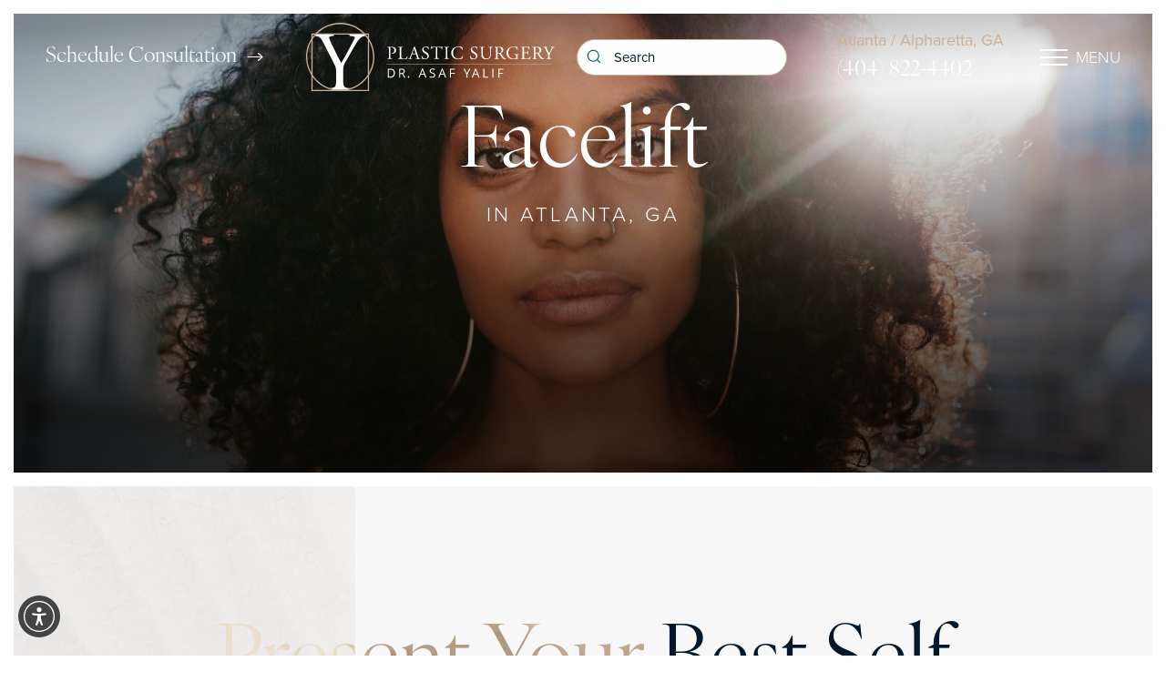

--- FILE ---
content_type: image/svg+xml
request_url: https://www.yplasticsurgery.com/assets/img/_defaults/social-linkedin.svg
body_size: 363
content:
<svg width="22" height="24" viewBox="0 0 22 24" fill="none" xmlns="http://www.w3.org/2000/svg">
<path d="M0.166687 8.20801H5.58335V23.3747H0.166687V8.20801Z" fill="black"/>
<path d="M0.166687 3.33333C0.166687 4.05163 0.449746 4.7405 0.953593 5.24841C1.45744 5.75632 2.14081 6.04167 2.85335 6.04167C3.5659 6.04167 4.24927 5.75632 4.75311 5.24841C5.25696 4.7405 5.54002 4.05163 5.54002 3.33333C5.54002 2.61504 5.25696 1.92616 4.75311 1.41825C4.24927 0.910341 3.5659 0.625 2.85335 0.625C2.14081 0.625 1.45744 0.910341 0.953593 1.41825C0.449746 1.92616 0.166687 2.61504 0.166687 3.33333Z" fill="black"/>
<path d="M18.0417 23.3754H21.2917C21.4353 23.3754 21.5731 23.3184 21.6747 23.2168C21.7763 23.1152 21.8333 22.9774 21.8333 22.8338V13.7338C21.8333 9.64961 19.5258 7.66711 16.2975 7.66711C15.6607 7.64382 15.0261 7.75422 14.4347 7.99119C13.8432 8.22816 13.3079 8.58644 12.8633 9.04294C12.804 9.11154 12.725 9.16031 12.6371 9.1827C12.5492 9.20508 12.4565 9.2 12.3715 9.16815C12.2866 9.13629 12.2134 9.07918 12.1619 9.00451C12.1104 8.92983 12.083 8.84117 12.0833 8.75044C12.0833 8.60678 12.0263 8.46901 11.9247 8.36743C11.8231 8.26584 11.6853 8.20878 11.5417 8.20878H8.29167C8.14801 8.20878 8.01023 8.26584 7.90865 8.36743C7.80707 8.46901 7.75 8.60678 7.75 8.75044V22.8338C7.75 22.9774 7.80707 23.1152 7.90865 23.2168C8.01023 23.3184 8.14801 23.3754 8.29167 23.3754H11.5417C11.6853 23.3754 11.8231 23.3184 11.9247 23.2168C12.0263 23.1152 12.0833 22.9774 12.0833 22.8338V14.7088C12.0833 13.9905 12.3687 13.3016 12.8766 12.7937C13.3845 12.2858 14.0734 12.0004 14.7917 12.0004C15.51 12.0004 16.1988 12.2858 16.7067 12.7937C17.2147 13.3016 17.5 13.9905 17.5 14.7088V22.8338C17.5 22.9774 17.5571 23.1152 17.6586 23.2168C17.7602 23.3184 17.898 23.3754 18.0417 23.3754Z" fill="black"/>
</svg>


--- FILE ---
content_type: image/svg+xml
request_url: https://www.yplasticsurgery.com/assets/img/cross-arrow.svg
body_size: -216
content:
<svg width="15" height="15" viewBox="0 0 15 15" fill="none" xmlns="http://www.w3.org/2000/svg">
<path d="M7.12665 15H7.87335V7.84958H14.5V7.15042H7.87335V0H7.12665V7.15042H0.5V7.84958H7.12665V15Z" fill="white"/>
</svg>


--- FILE ---
content_type: image/svg+xml
request_url: https://www.yplasticsurgery.com/assets/img/_defaults/arrow-right-testimonial.svg
body_size: -217
content:
<svg width="44" height="30" viewBox="0 0 44 30" fill="none" xmlns="http://www.w3.org/2000/svg">
<path d="M27.9592 28.7451L43.0258 14.8726M43.0258 14.8726L27.9592 1M43.0258 14.8726L1.00012 14.5718" stroke="black" stroke-width="1.5" stroke-linecap="round" stroke-linejoin="round"/>
</svg>


--- FILE ---
content_type: image/svg+xml
request_url: https://www.yplasticsurgery.com/assets/img/_defaults/arrow-left-testimonial.svg
body_size: -359
content:
<svg width="44" height="30" viewBox="0 0 44 30" fill="none" xmlns="http://www.w3.org/2000/svg">
<path d="M16.0573 28.7451L1 14.8726M1 14.8726L16.0573 1M1 14.8726L43.0002 14.5815" stroke="black" stroke-width="1.5" stroke-linecap="round" stroke-linejoin="round"/>
</svg>


--- FILE ---
content_type: image/svg+xml
request_url: https://www.yplasticsurgery.com/assets/img/logo.svg
body_size: 7975
content:
<svg width="364" height="100" viewBox="0 0 364 100" fill="none" xmlns="http://www.w3.org/2000/svg">
<g clip-path="url(#clip0_5645_608)">
<path d="M76.0866 16.4086C72.2242 16.4086 68.5994 16.2854 64.1123 16.0303C63.1093 16.5318 62.9861 18.2738 63.8659 19.1448L66.1095 19.3912C69.1009 19.7695 71.3444 20.6405 71.3444 21.3884C71.3444 22.884 66.7342 31.3655 63.2413 37.8497C59.5021 45.0818 55.3845 52.3139 51.5221 58.9301C46.6567 50.3255 42.0465 40.4716 37.4275 31.2423C36.8028 29.993 33.5651 22.884 33.5651 21.6435C33.5651 20.6493 34.4361 20.0246 38.8 19.4L40.4188 19.1536C41.1667 18.4058 41.1667 16.4086 40.0405 16.0391C36.926 16.2854 32.4301 16.4174 26.6937 16.4174C22.3386 16.4174 18.7841 16.347 15.6256 16.215C14.649 17.2092 13.7076 18.2386 12.819 19.312L15.4672 19.7871C19.2064 20.4118 21.0805 21.0364 25.3212 29.2627L40.0405 57.9447C43.6566 64.9305 44.0349 66.5494 44.0349 73.4119V79.773C44.0349 93.1198 43.7885 94.8619 36.5476 95.6097L34.3305 95.8209C39.2487 97.5101 44.5188 98.4427 50 98.4427C55.4813 98.4427 60.5842 97.5365 65.4408 95.9001L61.7456 95.6097C55.015 95.1082 54.2583 93.1198 54.2583 79.773V73.2888C54.2583 63.6812 54.6367 62.5638 60.1179 53.0882L67.9747 39.495C74.2126 28.77 77.9518 20.9133 84.4361 19.7871L87.1635 19.3032C86.2749 18.2386 85.3423 17.2092 84.3657 16.2238C81.5151 16.3558 78.8932 16.4262 76.0778 16.4262L76.0866 16.4086Z" fill="white"/>
<path d="M123.465 49.041C123.465 51.874 123.517 52.2259 125.251 52.4195L125.981 52.4987C126.139 52.6307 126.087 53.097 125.928 53.1761C124.389 53.1234 123.5 53.097 122.418 53.097C121.283 53.097 120.315 53.1234 119.127 53.1761C118.969 53.097 118.907 52.6658 119.074 52.4987L119.637 52.4195C121.204 52.1995 121.256 51.8828 121.256 49.041V39.0727C121.256 36.7764 121.204 36.3188 119.989 36.1869L119.022 36.0813C118.837 35.9229 118.863 35.5182 119.074 35.4038C120.509 35.2103 122.18 35.1839 124.424 35.1839C126.667 35.1839 128.339 35.483 129.606 36.2661C130.846 37.0491 131.77 38.4568 131.77 40.3132C131.77 42.7943 130.23 44.0348 129.069 44.6067C127.881 45.1786 126.447 45.4162 125.339 45.4162C125.154 45.337 125.154 44.9323 125.312 44.8795C128.225 44.3428 129.28 42.6887 129.28 40.3396C129.28 37.7178 127.741 36.0197 124.934 36.0197C123.5 36.0197 123.473 36.1253 123.473 36.9875V49.0322L123.465 49.041Z" fill="white"/>
<path d="M137.146 39.319C137.146 36.486 137.093 36.0549 135.386 35.9141L134.709 35.8613C134.55 35.7558 134.603 35.2631 134.762 35.1839C136.275 35.2367 137.19 35.2631 138.272 35.2631C139.354 35.2631 140.243 35.2367 141.598 35.1839C141.756 35.2631 141.818 35.7558 141.65 35.8613L140.999 35.9141C139.407 36.0461 139.354 36.4772 139.354 39.319V48.7155C139.354 50.4135 139.433 51.1174 139.917 51.6365C140.216 51.9356 140.727 52.2611 142.865 52.2611C145.161 52.2611 145.724 52.1556 146.155 51.9092C146.692 51.5837 147.396 50.6159 147.941 49.2346C148.1 49.1026 148.619 49.2082 148.619 49.3929C148.619 49.6921 147.862 52.4459 147.484 53.1761C146.102 53.1234 143.542 53.097 140.762 53.097H138.281C137.146 53.097 136.284 53.1234 134.77 53.1761C134.612 53.097 134.55 52.6658 134.718 52.4987L135.527 52.4195C137.093 52.2611 137.146 51.8828 137.146 49.041V39.319Z" fill="white"/>
<path d="M161.015 46.8239C160.831 46.2344 160.716 46.1464 159.907 46.1464H155.833C155.156 46.1464 154.997 46.2256 154.804 46.7975L153.862 49.6305C153.458 50.8446 153.264 51.5749 153.264 51.874C153.264 52.1995 153.396 52.3579 154.047 52.4107L154.936 52.4899C155.121 52.6219 155.121 53.053 154.883 53.1673C154.179 53.1146 153.343 53.1146 152.076 53.0882C151.188 53.0882 150.211 53.141 149.481 53.1673C149.323 53.0618 149.261 52.6307 149.428 52.4899L150.317 52.4107C150.968 52.3579 151.557 52.0588 151.936 51.091C152.419 49.8504 153.176 48.0908 154.311 45.073L157.065 37.7793C157.443 36.8115 157.602 36.2925 157.522 35.8613C158.173 35.6678 158.631 35.1839 158.93 34.832C159.088 34.832 159.282 34.8848 159.335 35.0783C159.687 36.2661 160.118 37.5066 160.523 38.6944L164.227 49.5513C165.01 51.874 165.362 52.2787 166.523 52.4107L167.253 52.4899C167.438 52.6219 167.385 53.053 167.253 53.1673C166.145 53.1146 165.203 53.0882 163.989 53.0882C162.696 53.0882 161.666 53.141 160.883 53.1673C160.663 53.0618 160.637 52.6307 160.831 52.4899L161.614 52.4107C162.177 52.3579 162.555 52.1908 162.555 51.9268C162.555 51.6277 162.423 51.1438 162.203 50.4927L161.015 46.8239ZM155.666 44.422C155.446 45.0466 155.481 45.073 156.229 45.073H159.555C160.338 45.073 160.391 44.9675 160.144 44.2372L158.684 39.8381C158.464 39.1871 158.226 38.4568 158.059 38.1401H158.006C157.927 38.272 157.654 38.9231 157.355 39.7325L155.657 44.4308L155.666 44.422Z" fill="white"/>
<path d="M173.975 53.5281C171.705 53.5281 170.271 52.8242 169.761 52.5251C169.435 51.9356 169.083 50.0176 169.03 48.7419C169.162 48.5483 169.567 48.4955 169.681 48.6627C170.086 50.044 171.195 52.6834 174.327 52.6834C176.597 52.6834 177.705 51.1966 177.705 49.5777C177.705 48.3899 177.459 47.0702 175.488 45.7945L172.919 44.1228C171.573 43.2342 170.007 41.6945 170.007 39.4774C170.007 36.9083 172.004 34.832 175.515 34.832C176.35 34.832 177.327 34.9903 178.022 35.1839C178.374 35.2895 178.752 35.3423 178.964 35.3423C179.21 35.9933 179.447 37.5066 179.447 38.6328C179.342 38.7911 178.911 38.8791 178.77 38.712C178.418 37.4186 177.688 35.659 175.101 35.659C172.514 35.659 171.89 37.4186 171.89 38.6592C171.89 40.2252 173.183 41.3602 174.186 41.9761L176.35 43.3222C178.049 44.378 179.729 45.944 179.729 48.5043C179.729 51.4781 177.485 53.5017 173.975 53.5017V53.5281Z" fill="white"/>
<path d="M192.143 49.041C192.143 51.874 192.196 52.2787 193.762 52.4195L194.624 52.4987C194.783 52.6043 194.73 53.097 194.572 53.1761C193.032 53.1234 192.117 53.097 191.035 53.097C189.952 53.097 189.011 53.1234 187.278 53.1761C187.119 53.097 187.058 52.6395 187.278 52.4987L188.246 52.4195C189.785 52.2875 189.917 51.8828 189.917 49.041V36.9699C189.917 36.1341 189.917 36.1077 189.108 36.1077H187.621C186.46 36.1077 184.973 36.1605 184.295 36.7852C183.644 37.3834 183.38 37.9729 183.081 38.6504C182.861 38.8087 182.483 38.6768 182.377 38.4656C182.808 37.2515 183.213 35.527 183.407 34.4448C183.486 34.3921 183.838 34.3657 183.917 34.4448C184.075 35.3071 184.973 35.2807 186.213 35.2807H197.149C198.61 35.2807 198.847 35.2279 199.252 34.524C199.384 34.4712 199.683 34.4976 199.736 34.6032C199.437 35.7118 199.252 37.8937 199.331 38.712C199.226 38.9319 198.759 38.9319 198.627 38.7647C198.548 38.0873 198.355 37.0931 197.95 36.794C197.325 36.3364 196.305 36.1165 194.818 36.1165H192.9C192.09 36.1165 192.117 36.1429 192.117 37.0315V49.0498L192.143 49.041Z" fill="white"/>
<path d="M204.557 39.3718C204.557 36.5124 204.505 36.0549 202.912 35.9141L202.235 35.8613C202.076 35.7558 202.129 35.2631 202.287 35.1839C203.634 35.2367 204.557 35.2631 205.692 35.2631C206.827 35.2631 207.69 35.2367 209.044 35.1839C209.203 35.2631 209.264 35.7558 209.097 35.8613L208.42 35.9141C206.827 36.0461 206.775 36.5124 206.775 39.3718V48.9882C206.775 51.8476 206.827 52.2259 208.42 52.4195L209.097 52.4987C209.256 52.6043 209.203 53.097 209.044 53.1761C207.698 53.1234 206.775 53.097 205.692 53.097C204.557 53.097 203.642 53.1234 202.287 53.1761C202.129 53.097 202.068 52.6658 202.235 52.4987L202.912 52.4195C204.505 52.2347 204.557 51.8564 204.557 48.9882V39.3718Z" fill="white"/>
<path d="M215.889 37.1283C217.86 35.5886 220.377 34.832 223.183 34.832C224.644 34.832 226.694 35.1311 227.961 35.483C228.286 35.5622 228.471 35.615 228.717 35.5886C228.744 36.2133 228.876 37.9113 229.096 39.5566C228.964 39.7413 228.559 39.7765 228.365 39.6094C227.961 37.7706 226.746 35.6678 222.831 35.6678C218.696 35.6678 215.186 38.2896 215.186 43.8765C215.186 49.4633 218.775 52.6835 223.201 52.6835C226.685 52.6835 228.224 50.4135 228.849 48.8211C229.043 48.6891 229.447 48.7419 229.553 48.9266C229.359 50.3343 228.664 52.1116 228.26 52.6219C227.934 52.6747 227.609 52.7802 227.309 52.8946C226.72 53.1146 224.776 53.5193 223.042 53.5193C220.614 53.5193 218.291 53.0354 216.321 51.7069C214.156 50.22 212.485 47.7653 212.485 44.2812C212.485 41.281 213.831 38.7208 215.889 37.1283Z" fill="white"/>
<path d="M245.047 53.5281C242.777 53.5281 241.343 52.8242 240.832 52.5251C240.507 51.9356 240.155 50.0176 240.102 48.7419C240.234 48.5483 240.639 48.4955 240.753 48.6627C241.158 50.044 242.266 52.6834 245.399 52.6834C247.668 52.6834 248.768 51.1966 248.768 49.5777C248.768 48.3899 248.522 47.0702 246.551 45.7945L243.982 44.1228C242.636 43.2342 241.061 41.6945 241.061 39.4774C241.061 36.9083 243.058 34.832 246.569 34.832C247.404 34.832 248.381 34.9903 249.076 35.1839C249.428 35.2895 249.806 35.3423 250.018 35.3423C250.264 35.9933 250.501 37.5066 250.501 38.6328C250.396 38.7911 249.965 38.8791 249.824 38.712C249.472 37.4186 248.742 35.659 246.146 35.659C243.551 35.659 242.935 37.4186 242.935 38.6592C242.935 40.2252 244.228 41.3602 245.231 41.9761L247.387 43.3222C249.085 44.378 250.765 45.944 250.765 48.5043C250.765 51.4781 248.522 53.5017 245.011 53.5017L245.047 53.5281Z" fill="white"/>
<path d="M269.62 42.0465C269.62 40.3748 269.567 37.269 269.11 36.4596C268.925 36.1341 268.432 35.9493 267.763 35.8877L267.086 35.8349C266.928 35.6502 266.98 35.2983 267.139 35.1839C268.168 35.2367 269.162 35.2631 270.218 35.2631C271.353 35.2631 272.083 35.2367 273.051 35.1839C273.271 35.3159 273.236 35.6678 273.104 35.8349L272.453 35.8877C271.775 35.9405 271.265 36.1869 271.107 36.5388C270.728 37.4274 270.728 40.5332 270.728 42.0465V45.0994C270.728 47.4485 270.35 49.9384 268.837 51.5573C267.675 52.8242 265.678 53.5281 263.681 53.5281C261.816 53.5281 259.951 53.1761 258.631 52.0412C257.197 50.8534 256.528 48.8826 256.528 45.6713V39.3014C256.528 36.4948 256.475 36.0373 254.909 35.8965L254.232 35.8437C254.073 35.7382 254.126 35.2807 254.285 35.1927C255.631 35.2455 256.555 35.2719 257.637 35.2719C258.719 35.2719 259.634 35.2455 260.954 35.1927C261.112 35.2719 261.174 35.7294 261.006 35.8437L260.355 35.8965C258.789 36.0285 258.737 36.486 258.737 39.3014V45.1346C258.737 49.4809 260.091 52.3403 264.218 52.3403C268.133 52.3403 269.62 49.261 269.62 45.1522V42.0465Z" fill="white"/>
<path d="M277.961 39.3454C277.961 36.7764 277.881 36.3188 276.773 36.1869L275.911 36.0813C275.717 35.9493 275.717 35.5182 275.937 35.4038C277.45 35.2719 279.315 35.1839 281.955 35.1839C283.627 35.1839 285.219 35.3159 286.468 35.9933C287.762 36.6708 288.712 37.8849 288.712 39.7765C288.712 42.3456 286.688 43.7445 285.333 44.29C285.201 44.4484 285.333 44.7211 285.465 44.9411C287.63 48.4251 289.055 50.5895 290.894 52.1204C291.351 52.5251 292.029 52.8242 292.759 52.877C292.9 52.9298 292.917 53.1497 292.785 53.2553C292.539 53.3345 292.108 53.3873 291.598 53.3873C289.301 53.3873 287.929 52.7098 286.011 49.9824C285.307 48.9794 284.198 47.123 283.363 45.9001C282.958 45.3106 282.527 45.0378 281.445 45.0378C280.23 45.0378 280.178 45.0642 280.178 45.6273V49.0322C280.178 51.8652 280.23 52.1907 281.797 52.4107L282.368 52.4899C282.527 52.6219 282.474 53.0882 282.316 53.1673C281.102 53.1146 280.187 53.0882 279.104 53.0882C277.969 53.0882 277.002 53.1146 275.726 53.1673C275.567 53.0882 275.506 52.6834 275.673 52.4899L276.35 52.4107C277.917 52.2259 277.969 51.874 277.969 49.0322V39.3366L277.961 39.3454ZM280.178 43.2078C280.178 43.6917 280.178 43.9908 280.257 44.0964C280.336 44.1756 280.741 44.2284 282.122 44.2284C283.09 44.2284 284.119 44.1228 284.902 43.5245C285.633 42.9615 286.248 42.0113 286.248 40.1724C286.248 38.0433 284.929 36.0109 281.929 36.0109C280.257 36.0109 280.169 36.1165 280.169 36.8731V43.1902L280.178 43.2078Z" fill="white"/>
<path d="M309.52 50.3343C309.52 51.4165 309.678 52.0588 310.171 52.2523C310.25 52.3315 310.25 52.4987 310.144 52.5779C309.819 52.5779 309.335 52.6834 308.816 52.8242C307.382 53.2025 305.437 53.5281 303.986 53.5281C300.774 53.5281 297.827 52.6395 295.75 50.5279C294.132 48.909 293.269 46.7711 293.269 44.3956C293.269 42.0201 294.026 39.7765 295.698 37.9993C297.51 36.1077 300.185 34.8408 304.258 34.8408C305.798 34.8408 307.232 35.1399 307.69 35.2455C308.2 35.351 309.036 35.5446 309.361 35.4918C309.361 36.3804 309.52 37.7881 309.766 39.407C309.687 39.627 309.203 39.6534 309.036 39.4862C308.279 36.574 306.255 35.6502 303.502 35.6502C298.267 35.6502 295.97 39.3806 295.97 43.4278C295.97 48.6099 298.645 52.6922 304.074 52.6922C305.745 52.6922 306.748 52.3403 307.047 51.8828C307.179 51.698 307.32 51.2054 307.32 50.3431V49.261C307.32 46.991 307.241 46.8327 305.56 46.6391L304.373 46.5071C304.153 46.4015 304.188 45.9176 304.373 45.8297C305.156 45.8825 306.643 45.9089 308.235 45.9089C309.291 45.9089 310.206 45.8825 311.094 45.8297C311.279 45.9352 311.314 46.34 311.121 46.5071L310.69 46.5599C309.555 46.6919 309.528 47.4485 309.528 48.8298V50.3431L309.52 50.3343Z" fill="white"/>
<path d="M316.725 39.319C316.725 36.5124 316.673 36.1077 315.08 35.9141L314.649 35.8613C314.491 35.7558 314.543 35.2631 314.702 35.1839C315.863 35.2367 316.778 35.2631 317.887 35.2631H322.963C324.688 35.2631 326.289 35.2631 326.606 35.1839C326.764 35.6414 326.931 37.5858 327.037 38.7735C326.931 38.9319 326.5 38.9935 326.359 38.8263C325.955 37.5594 325.708 36.6092 324.309 36.2573C323.737 36.1253 322.875 36.0989 321.687 36.0989H319.743C318.934 36.0989 318.934 36.1517 318.934 37.1811V42.5831C318.934 43.3398 319.013 43.3398 319.822 43.3398H321.388C322.523 43.3398 323.359 43.287 323.685 43.1814C324.01 43.0758 324.195 42.9087 324.336 42.24L324.556 41.1314C324.688 40.9731 325.145 40.9731 325.26 41.1578C325.26 41.8089 325.154 42.8559 325.154 43.8853C325.154 44.8531 325.26 45.8825 325.26 46.4807C325.154 46.6655 324.696 46.6655 324.556 46.5071L324.309 45.4513C324.204 44.9674 324.01 44.5627 323.473 44.4308C323.095 44.3252 322.444 44.2988 321.397 44.2988H319.831C319.022 44.2988 318.942 44.3252 318.942 45.029V48.8386C318.942 50.2727 319.022 51.1878 319.453 51.6453C319.778 51.9708 320.341 52.2699 322.717 52.2699C324.793 52.2699 325.576 52.1644 326.175 51.8652C326.658 51.5925 327.389 50.6511 328.093 49.2434C328.286 49.1114 328.656 49.1906 328.77 49.4281C328.585 50.3695 327.908 52.4547 327.556 53.1849C325.128 53.1321 322.726 53.1058 320.324 53.1058H317.895C316.734 53.1058 315.819 53.1321 314.227 53.1849C314.068 53.1058 314.007 52.6746 314.174 52.5075L315.062 52.4283C316.602 52.2963 316.734 51.8916 316.734 49.0498V39.3278L316.725 39.319Z" fill="white"/>
<path d="M333.565 39.3454C333.565 36.7764 333.486 36.3188 332.377 36.1869L331.515 36.0813C331.33 35.9493 331.33 35.5182 331.541 35.4038C333.055 35.2719 334.92 35.1839 337.559 35.1839C339.231 35.1839 340.823 35.3159 342.073 35.9933C343.366 36.6708 344.316 37.8849 344.316 39.7765C344.316 42.3456 342.293 43.7445 340.938 44.29C340.806 44.4484 340.938 44.7211 341.07 44.9411C343.234 48.4251 344.659 50.5895 346.498 52.1204C346.956 52.5251 347.633 52.8242 348.364 52.877C348.496 52.9298 348.522 53.1497 348.39 53.2553C348.144 53.3345 347.712 53.3873 347.202 53.3873C344.906 53.3873 343.525 52.7098 341.615 49.9824C340.911 48.9794 339.803 47.123 338.967 45.9001C338.562 45.3106 338.131 45.0378 337.049 45.0378C335.835 45.0378 335.782 45.0642 335.782 45.6273V49.0322C335.782 51.8652 335.835 52.1907 337.401 52.4107L337.964 52.4899C338.122 52.6219 338.07 53.0882 337.911 53.1673C336.697 53.1146 335.782 53.0882 334.7 53.0882C333.618 53.0882 332.597 53.1146 331.33 53.1673C331.172 53.0882 331.11 52.6834 331.277 52.4899L331.955 52.4107C333.521 52.2259 333.574 51.874 333.574 49.0322V39.3366L333.565 39.3454ZM335.782 43.2078C335.782 43.6917 335.782 43.9908 335.861 44.0964C335.94 44.1756 336.345 44.2284 337.727 44.2284C338.694 44.2284 339.724 44.1228 340.507 43.5245C341.237 42.9615 341.853 42.0113 341.853 40.1724C341.853 38.0433 340.533 36.0109 337.533 36.0109C335.861 36.0109 335.773 36.1165 335.773 36.8731V43.1902L335.782 43.2078Z" fill="white"/>
<path d="M356.458 48.9882C356.458 51.874 356.616 52.3051 358.077 52.4195L359.106 52.4987C359.264 52.657 359.212 53.097 359.053 53.1761C357.382 53.1234 356.458 53.097 355.376 53.097C354.241 53.097 353.273 53.1234 351.839 53.1761C351.68 53.097 351.619 52.6658 351.786 52.4987L352.622 52.4195C354.188 52.2611 354.241 51.8828 354.241 48.9882V47.6069C354.241 46.12 354.162 45.7681 353.378 44.2548L350.194 38.0433C349.279 36.2573 348.865 36.1253 348.056 35.9933L347.299 35.8613C347.141 35.6678 347.167 35.2895 347.352 35.1839C348.214 35.2367 349.191 35.2631 350.484 35.2631C351.777 35.2631 352.701 35.2367 353.37 35.1839C353.616 35.2631 353.616 35.6942 353.449 35.8613L353.097 35.9141C352.147 36.0461 351.962 36.1869 351.962 36.398C351.962 36.6708 352.666 38.2105 352.798 38.4744C353.801 40.4716 354.795 42.6095 355.851 44.466C356.687 43.0319 357.575 41.4658 358.393 39.8997C359.15 38.492 360.153 36.662 360.153 36.3364C360.153 36.1781 359.669 35.9845 359.018 35.9053L358.534 35.8525C358.349 35.659 358.376 35.2807 358.587 35.1751C359.564 35.2279 360.347 35.2543 361.182 35.2543C362.018 35.2543 362.775 35.2279 363.69 35.1751C363.91 35.3071 363.936 35.6854 363.743 35.8525L362.986 35.9845C361.578 36.2309 360.769 37.9289 359.423 40.2516L357.725 43.1902C356.537 45.2402 356.458 45.4865 356.458 47.5629V48.9706V48.9882Z" fill="white"/>
<path d="M92.1696 100H7.83038V15.6607H92.1696V100ZM9.53723 98.2932H90.454V17.3676H9.53723V98.2844V98.2932Z" fill="#CBB095"/>
<path d="M50 100C22.4265 100 0 77.5647 0 50C0 22.4353 22.4265 0 50 0C77.5735 0 100 22.4265 100 50C100 77.5735 77.5735 100 50 100ZM50 1.84762C23.4471 1.83882 1.83882 23.4471 1.83882 50C1.83882 76.5529 23.4383 98.1612 49.9912 98.1612C76.5441 98.1612 98.1436 76.5617 98.1436 50C98.1436 23.4383 76.5529 1.83882 50 1.83882V1.84762Z" fill="#CBB095"/>
<path d="M130.028 73.6319C130.028 75.7962 129.439 77.4415 128.268 78.5853C127.098 79.729 125.409 80.3009 123.21 80.3009H119.585V67.218H123.597C125.629 67.218 127.213 67.7811 128.339 68.9073C129.465 70.0334 130.028 71.6083 130.028 73.6319ZM128.418 73.6847C128.418 71.9778 127.987 70.6933 127.134 69.8311C126.28 68.9689 125.004 68.5289 123.315 68.5289H121.107V78.9812H122.954C124.767 78.9812 126.131 78.5325 127.046 77.6438C127.961 76.7552 128.418 75.4355 128.418 73.6847Z" fill="white"/>
<path d="M137.762 74.8636V80.3009H136.24V67.218H139.829C141.431 67.218 142.618 67.5259 143.384 68.1418C144.149 68.7577 144.536 69.6815 144.536 70.9132C144.536 72.6465 143.657 73.8078 141.906 74.4237L145.46 80.3009H143.665L140.498 74.8636H137.771H137.762ZM137.762 73.5615H139.847C140.92 73.5615 141.703 73.3503 142.205 72.9192C142.706 72.4969 142.953 71.8546 142.953 71.0012C142.953 70.1478 142.698 69.5143 142.187 69.136C141.677 68.7577 140.859 68.5641 139.733 68.5641H137.753V73.5615H137.762Z" fill="white"/>
<path d="M148.962 79.3507C148.962 78.9548 149.05 78.6468 149.235 78.4445C149.419 78.2421 149.674 78.1365 150.018 78.1365C150.361 78.1365 150.633 78.2421 150.827 78.4445C151.021 78.6468 151.117 78.9548 151.117 79.3507C151.117 79.7466 151.021 80.0369 150.818 80.2481C150.625 80.4593 150.352 80.5648 150.018 80.5648C149.71 80.5648 149.463 80.4681 149.261 80.2833C149.059 80.0985 148.962 79.7906 148.962 79.3595V79.3507Z" fill="white"/>
<path d="M174.582 80.3009L172.954 76.1394H167.711L166.101 80.3009H164.561L169.734 67.1652H171.01L176.157 80.3009H174.582ZM172.479 74.7756L170.957 70.7197C170.764 70.2094 170.561 69.5759 170.35 68.8281C170.218 69.4 170.033 70.0334 169.787 70.7197L168.247 74.7756H172.479Z" fill="white"/>
<path d="M189.002 76.8256C189.002 77.9782 188.589 78.8756 187.753 79.5179C186.917 80.1601 185.782 80.4857 184.357 80.4857C182.808 80.4857 181.612 80.2833 180.776 79.8874V78.4181C181.313 78.6468 181.893 78.8228 182.527 78.9548C183.16 79.0867 183.785 79.1483 184.41 79.1483C185.421 79.1483 186.187 78.9548 186.697 78.5677C187.207 78.1805 187.463 77.6527 187.463 76.9664C187.463 76.5089 187.375 76.1394 187.19 75.849C187.005 75.5587 186.706 75.2947 186.275 75.0484C185.853 74.802 185.201 74.5293 184.33 74.2126C183.116 73.7815 182.245 73.2624 181.726 72.6641C181.207 72.0658 180.943 71.2916 180.943 70.3326C180.943 69.3736 181.321 68.5201 182.078 67.9307C182.835 67.3412 183.838 67.0333 185.087 67.0333C186.336 67.0333 187.586 67.2708 188.677 67.7459L188.202 69.0744C187.119 68.6257 186.072 68.397 185.052 68.397C184.251 68.397 183.618 68.5729 183.16 68.9161C182.703 69.2592 182.483 69.7431 182.483 70.359C182.483 70.8077 182.562 71.186 182.729 71.4763C182.896 71.7667 183.178 72.0306 183.574 72.277C183.97 72.5233 184.577 72.7873 185.395 73.0776C186.768 73.5703 187.709 74.0894 188.228 74.6525C188.747 75.2156 189.002 75.937 189.002 76.8344V76.8256Z" fill="white"/>
<path d="M203.563 80.3009L201.936 76.1394H196.692L195.082 80.3009H193.542L198.715 67.1652H199.991L205.138 80.3009H203.563ZM201.46 74.7756L199.938 70.7197C199.745 70.2094 199.534 69.5759 199.331 68.8281C199.199 69.4 199.015 70.0334 198.768 70.7197L197.229 74.7756H201.46Z" fill="white"/>
<path d="M212.124 80.3009H210.602V67.218H217.895V68.5641H212.124V73.3503H217.544V74.6965H212.124V80.2833V80.3009Z" fill="white"/>
<path d="M235.474 73.7639L238.967 67.2268H240.612L236.248 75.2332V80.3097H234.709V75.3123L230.354 67.2356H232.017L235.474 73.7727V73.7639Z" fill="white"/>
<path d="M252.464 80.3009L250.836 76.1394H245.592L243.982 80.3009H242.442L247.616 67.1652H248.891L254.038 80.3009H252.464ZM250.361 74.7756L248.839 70.7197C248.645 70.2094 248.434 69.5759 248.232 68.8281C248.1 69.4 247.915 70.0334 247.669 70.7197L246.129 74.7756H250.361Z" fill="white"/>
<path d="M259.493 80.3009V67.218H261.015V78.9196H266.787V80.3009H259.493Z" fill="white"/>
<path d="M272.673 80.3009V67.218H274.195V80.3009H272.673Z" fill="white"/>
<path d="M282.967 80.3009H281.445V67.218H288.738V68.5641H282.967V73.3503H288.386V74.6965H282.967V80.2833V80.3009Z" fill="white"/>
<path d="M359.669 59.9771H117.79V60.8042H359.669V59.9771Z" fill="#CBB095"/>
</g>
<defs>
<clipPath id="clip0_5645_608">
<rect width="363.875" height="100" fill="white"/>
</clipPath>
</defs>
</svg>


--- FILE ---
content_type: image/svg+xml
request_url: https://www.yplasticsurgery.com/assets/img/_defaults/social-twitter.svg
body_size: 355
content:
<svg width="33" height="28" viewBox="0 0 33 28" fill="none" xmlns="http://www.w3.org/2000/svg">
<path d="M32.5525 5.89881C32.8363 5.61503 32.8363 5.18938 32.6944 4.9056C32.5525 4.76372 32.4107 4.62183 32.2688 4.62183L31.1337 4.33806C30.708 4.19617 30.5661 3.9124 30.5661 3.48674V3.34485L31.2756 2.06787C31.4174 1.7841 31.2756 1.35844 30.9918 1.07467C30.8499 0.93278 30.708 0.93278 30.5661 1.07467L27.7284 1.92599C27.4446 1.92599 27.3027 1.92599 27.1608 1.7841C25.8839 0.93278 24.465 0.365234 22.9043 0.365234C18.9314 0.365234 15.8099 3.48674 15.8099 7.45956V8.02711C15.8099 8.16899 15.668 8.31088 15.5262 8.31088C11.4114 8.73654 7.58051 6.75013 3.46581 2.06787C3.32392 1.7841 3.04015 1.7841 2.75637 1.7841C2.4726 1.92599 2.33071 2.20976 2.33071 2.35165C1.76317 4.76372 2.04694 7.17579 3.04015 9.44597C3.18203 9.58786 3.04015 9.87163 2.89826 9.87163C2.89826 9.87163 2.75637 9.87163 2.61449 9.87163L1.05373 9.58786C0.628075 9.58786 0.344302 9.72974 0.202416 10.1554C0.202416 10.2973 0.202416 10.2973 0.202416 10.4392C0.486189 12.7094 1.62128 14.5539 3.60769 15.8309C3.74958 15.9727 3.89146 16.1146 3.74958 16.2565C3.74958 16.3984 3.60769 16.3984 3.60769 16.3984L2.89826 16.6822C2.4726 16.8241 2.33071 17.2497 2.4726 17.5335C3.32392 19.378 5.02656 20.655 7.01297 21.0807C7.15485 21.2225 7.29674 21.5063 7.15485 21.6482C7.15485 21.7901 7.01297 21.7901 6.87108 21.7901C5.02656 22.6414 3.04015 23.0671 0.911848 23.0671C0.486189 22.9252 0.202416 23.209 0.0605295 23.6346C-0.081357 24.0603 0.202416 24.3441 0.628075 24.4859C4.17524 26.1886 8.14806 27.1818 12.1209 27.1818C15.668 27.1818 19.0733 26.1886 22.0529 24.3441C27.019 21.0807 29.9986 15.5471 29.9986 9.58786V8.31088C29.9986 8.16899 30.1405 7.88522 30.2823 7.74333L32.5525 5.89881Z" fill="#1F1F1F"/>
</svg>
